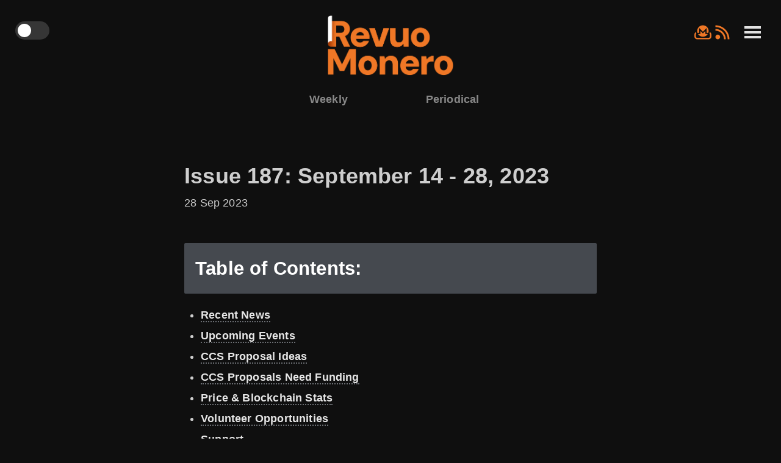

--- FILE ---
content_type: text/html; charset=utf-8
request_url: https://www.revuo-xmr.com/issue-187.html
body_size: 5317
content:
<!DOCTYPE html>
<html lang="en">

<head>
	<!-- Meta -->
	<meta charset="UTF-8"/>
	<meta name="viewport" content="width=device-width, initial-scale=1.0, maximum-scale=1">
	<meta name="generator" content="Jekyll">
	<title>Issue 187&#58; September 14 - 28, 2023</title>
	<meta name="description" content="Revuo Monero is a weekly newsletter where you can find the most recent Monero news.">
	<meta name="keywords" content="monero, xmr, bitmonero, cryptocurrency">
	<link rel="icon" type="image/png" sizes="32x32" href="/img/revuo-icon_1.png">
	<link rel="apple-touch-icon" sizes="180x180" href="/img/apple-touch-icon_1.png">
    <link rel="icon" type="image/png" sizes="32x32" href="/img/favicon-32x32_1.png">
    <link rel="icon" type="image/png" sizes="16x16" href="/img/favicon-16x16_1.png">
	<meta name="application-name" content="Revuo Monero"/>
	<meta name="msapplication-TileColor" content="#ffffff" />
	<meta name="theme-color" content="#193e4c">
	<meta name="apple-mobile-web-app-title" content="Revuo Monero">
	<meta name="apple-mobile-web-app-status-bar-style" content="#193e4c">
	<meta name="twitter:card" content="summary_large_image">
	<meta name="twitter:title" content="Issue 187&#58; September 14 - 28, 2023">
	<meta name="twitter:image" content="https://www.revuo-xmr.com/img/img-issue187.png">
	<meta property="og:site_name" content="Revuo Monero" />
	<meta property="og:title" content="Issue 187&#58; September 14 - 28, 2023" />
	<meta property="og:image" content="https://www.revuo-xmr.com/img/img-issue187.png" />
	
	<!-- CSS & fonts -->
	<link rel="stylesheet" href="/css/main.css">

	<!-- RSS -->
	<link href="/atom.xml" type="application/atom+xml" rel="alternate" title="ATOM Feed" />
	
	<!-- Dark Mode Button -->
	<style>
	.switch {
	  position: relative;
	  display: inline-block;
	  width: 56px;
	  height: 30px;
	}

	.switch input { 
	  opacity: 0;
	  width: 0;
	  height: 0;
	}

	.slider {
	  position: absolute;
	  cursor: pointer;
	  top: 0;
	  left: 0;
	  right: 0;
	  bottom: 0;
	  background-color: #363636;
	  -webkit-transition: .4s;
	  transition: .4s;
	}

	.slider:before {
	  position: absolute;
	  content: "";
	  height: 22px;
	  width: 22px;
	  left: 4px;
	  bottom: 4px;
	  background-color: white;
	  -webkit-transition: .4s;
	  transition: .4s;
	}

	input:checked + .slider {
	  background-color: #d56f2a;
	}

	input:focus + .slider {
	  box-shadow: 0 0 1px #d56f2a;
	}

	input:checked + .slider:before {
	  -webkit-transform: translateX(26px);
	  -ms-transform: translateX(26px);
	  transform: translateX(26px);
	}

	/* Rounded sliders */
	.slider.round {
	  border-radius: 34px;
	}

	.slider.round:before {
	  border-radius: 50%;
	}

	table {
	  margin-top: 34px;
	}

	td {
	  height: 50px;
	  vertical-align: middle;
	}
	</style>
</head>


<body>
	<!-- Unfortunately, targeting the parent is not a thing in CSS. This is a workaround. -->
<input class="nojs-toggle" id="theme-switcher" type="checkbox" name="theme-switcher">
<label class="switch" for="theme-switcher" id="main-theme-switcher">
    <span class="slider round"></span>
</label>

	<div id="wrap">
	  	
		<!-- Navigation -->
		<input class="nojs-toggle" id="menu-toggle" type="checkbox" name="menu-toggle">
<label id="nav-menu" for="menu-toggle" class="menu-toggle">
    <div id="menu"></div>
</label>
		<nav id="nav">
	<div id="nav-list">
    <div class="nav-actions">
		  <div id="nav-actions-flex-container" class="nav-actions-flex">
			  <a class="icon" href="https://revuo-xmr.com/support/" target="_blank"><img src="/img/donate.png" alt="Donate" title="Donate" /></a>
			  <a class="icon" href="/atom.xml" target="_blank"><img src="/img/rss_1.png" alt="ATOM Feed" title="ATOM Feed" /></a>
		  </div>
		  <div id="nav-actions-static-container" class="nav-actions-static">
			  <a class="icon" href="https://primal.net/p/npub1tn8spk9zhxrctg2qym3gj8r7eq2wk6z3phrl8304wc54vt9qam4qvzw6jx" target="_blank"><img src="/img/nostr-icon.png" alt="Nostr" title="Nostr" /></a>
			  <a class="icon" href="https://xcancel.com/revuoxmr" target="_blank"><img src="/img/xcom-icon.png" alt="x.com" title="x.com" /></a>
			  <a class="icon" href="xmpp:revuo-monero@conference.jabbers.one?join" target="_blank"><img src="/img/xmpp.png" alt="XMPP MUC" title="XMPP MUC" /></a>
			  <a class="icon" href="https://matrix.to/#/#revuo:monero.social" target="_blank"><img src="/img/matrix.png" alt="Matrix Room" title="Matrix Room" /></a>
		  </div>
    </div>
		<a href="https://www.revuo-xmr.com">Revuo Weekly</a>

		<!-- Nav pages -->
		
			
		
			
		
			
				<a href="https://www.revuo-xmr.com/periodicals/index.html" title="Revuo Periodical">Revuo Periodical</a>
			
		
			
		
			
		
			
		
			
		
			
		
			
				<a href="https://www.revuo-xmr.com/source/index.html" title="Source Code & Licenses">Source Code & Licenses</a>
			
		
			
				<a href="https://www.revuo-xmr.com/support/index.html" title="Support Revuo">Support Revuo</a>
			
		
			
		
			
		
			
		
			
		
			
		
			
		
			
		
			
		
			
		
			
		
			
		
			
		
			
		
			
		
			
		
			
		
			
		
			
		
			
		
			
		
			
		
			
		
			
		
			
		
			
		
			
		
			
		
			
		
			
		
			
		
			
		
			
		
			
		
			
		
	</div>

	<!-- Nav footer -->
	
		<a href="https://www.getmonero.org/" hreflang="en" target="_blank">Monero Website</a>
	

</nav>


		<!-- Header -->
		
			<header id="header">
	<a href="https://www.revuo-xmr.com">
		<img class="logo" src="/img/revuo-monero-logo.png" alt="Revuo Monero Logo">
	</a>

	<div class="action-container action-container--right">
		<a class="icon" href="/support/"><img src="/img/donate.png" alt="Donate" title="Support" /></a>
		<a class="icon" href="/atom.xml" target="_blank"><img src="/img/rss_1.png" alt="ATOM Feed" title="ATOM Feed" /></a>
	</div>

    <div class="revuo-classes">
        <a href="https://www.revuo-xmr.com" class="wk">Weekly</a>
        <a href="/periodicals/" class="pd">Periodical</a>
    </div>
</header>

		

		<!-- Main content -->
		<div id="container">
			<main>
				<article id="post-page">
	<h2>Issue 187&#58; September 14 - 28, 2023</h2>		
	<time datetime="2023-09-28T00:00:00+00:00" class="by-line">28 Sep 2023</time>
	<div class="content">
		<p><a href="/issue-187.html"><img src="/img/img-issue187.png" alt="Revuo Monero Weekly #187 Slide" class="img-lead" /></a></p>

<p class="text-lead">Revuo Monero Weekly: September 14 - 28, 2023</p>
<!--more-->

<h3>Table of Contents:</h3>
<ul class="contents">
    <li><a href="#news">Recent News</a></li>
    <li><a href="#events">Upcoming Events</a></li>
    <li><a href="#ideas">CCS Proposal Ideas</a></li>
    <li><a href="#proposals">CCS Proposals Need Funding</a></li>
    <li><a href="#stats">Price &amp; Blockchain Stats</a></li>
    <li><a href="#volunteer">Volunteer Opportunities</a></li>
    <li><a href="#support">Support</a></li>
</ul>

<h3 id="news">Recent News</h3>

<div class="newsbyte">
    <h4>MySu Wallet v0.4.4.6. Download: <a href="http://rk63tc3isr7so7ubl6q7kdxzzws7a7t6s467lbtw2ru3cwy6zu6w4jad.onion/download/" target="_blank">.onion</a> site.</h4>
</div>

<div class="newsbyte">
    <h4>Cake v4.9.1 and Monero.com v1.6.1 <a href="https://github.com/cake-tech/cake_wallet/releases/tag/v4.9.1" target="_blank">released</a> with coin control enhancements and more.</h4>
</div>

<div class="newsbyte">
    <h4>Haveno DEX <a href="https://github.com/haveno-dex/haveno/releases/tag/v0.0.11" target="_blank">v0.0.11</a>.</h4>
</div>

<div class="newsbyte">
    <h4>Stack Wallet <a href="https://github.com/cypherstack/stack_wallet/releases/tag/build_191" target="_blank">v1.8.0</a>.</h4>
</div>

<div class="newsbyte">
    <h4>COMIT XMR&lt;-&gt;BTC atomic swap <a href="https://github.com/comit-network/xmr-btc-swap/releases/tag/0.12.3" target="_blank">v0.12.3</a>.</h4>
</div>

<div class="newsbyte">
    <h4>Community member anhdres launched Cafe Monero — a new Spanish XMR podcast. <a href="https://nitter.unixfox.eu/anhdres/status/1705290461185761736" target="_blank">Announcement</a>; Pilot <a href="https://piped.adminforge.de/watch?v=CDlQGCVJ8DE" target="_blank">episode</a>.</h4>
</div>

<div class="newsbyte">
    <h4>Monero Talk had a conversation with cybersecurity expert, Nima Bagheri, to talk about how he might know who Satoshi Nakamoto is, how no cryptocurrency on the market is totally untraceable and more. Peep it: <a href="https://piped.adminforge.de/watch?v=BFrQjbKsihc" target="_blank">video</a>; <a href="https://www.monerotalk.live/what-it-means-for-bitcoin-if-we-know-adam-back-is-satoshi-w-nima-bagheri" target="_blank">audio</a>.</h4>
</div>

<h3 id="events">Upcoming Events</h3>

<div class="event">
    <p class="date">September 30, 2023 (Saturday) – 17:00 UTC</p>
    <p>MoneroKon 2024 Meeting - <a href="irc://irc.libera.chat/#monero-events" target="_blank">#monero-events</a> IRC channel; Matrix <a href="https://matrix.to/#/#monero-events:monero.social" target="_blank">room</a>.</p>
</div>

<div class="event">
    <p class="date">October 2, 2023 (Monday) – 18:00 UTC</p>
    <p>Seraphis Wallet Workgroup Meeting - <a href="irc://irc.libera.chat/#no-wallet-left-behind" target="_blank">#no-wallet-left-behind</a> IRC channel; Matrix <a href="https://matrix.to/#/#no-wallet-left-behind:monero.social" target="_blank">room</a>.</p>
</div>

<div class="event">
    <p class="date">October 3, 2023 (Tuesday) – 16:00 UTC</p>
    <p>Monero Policy Workgroup Meeting - <a href="irc://irc.libera.chat/#monero-policy" target="_blank">#monero-policy</a> IRC channel; Matrix <a href="https://matrix.to/#/#monero-policy:monero.social" target="_blank">room</a>.</p>
</div>

<div class="event">
    <p class="date">October 4, 2023 (Wednesday) – 17:00 UTC</p>
    <p>Research Lab Meeting - <a href="irc://irc.libera.chat/#monero-research-lab" target="_blank">#monero-research-lab</a> IRC channel; Matrix <a href="https://matrix.to/#/#monero-research-lab:monero.social" target="_blank">room</a>.</p>
</div>

<h3 id="ideas">CCS Proposal Ideas</h3>

<p>Below you can find some CCS proposal ideas open for discussion.</p>

<div class="proposal">
<p><a href="https://repo.getmonero.org/monero-project/ccs-proposals/-/merge_requests/403" target="_blank">Add retroactive funding proposal for FCMPs</a>.</p>
</div>

<div class="proposal">
<p><a href="https://repo.getmonero.org/monero-project/ccs-proposals/-/merge_requests/409" target="_blank">dangerousfreedom - wallet work</a>.</p>
</div>

<div class="proposal">
<p><a href="https://repo.getmonero.org/monero-project/ccs-proposals/-/merge_requests/408" target="_blank">Selfhosted tor gitea instance of monero source</a>.</p>
</div>

<div class="proposal">
<p>Find more <a href="https://ccs.getmonero.org/ideas/" target="_blank">here</a>. Posting comments in favor of, or against proposals is encouraged.</p>
</div>

<h3 id="proposals">CCS Proposals Need Funding</h3>

<div class="proposal">
    <p><a href="https://ccs.getmonero.org/proposals/Lovera-Create-educational-content-Spanish.html" target="_blank">Create Educational Content in Spanish</a> by Lovera.</p>
    <p>Raised <b>2.32 of 10.5</b> XMR.</p>
</div>

<h3 id="stats">Price &amp; Blockchain Stats</h3>

<h4 class="stat">Blockchain Stats</h4>

<div class="bcstats">
    <p>Block height: <b>2984278</b></p>
    <p>Hash rate: <b>2.529 GH/s</b></p>
    <p>Average txs. per block: <b>27.33</b></p>
    <p>Weekly Moving Average txs. per day: <b>21077</b></p>
    <p>Block reward: <b>0.6 XMR</b></p>
</div>
<p class="note">Data taken on September 28, 2023.</p>

<h4 class="stat">XMR Blocks Distribution in last 1000 blocks</h4>
<p><img src="/img/hashrate-pool-distribution-09281.png" alt="Hashrate Pool Distribution Pie Chart" /></p>

<h4 class="stat" id="price-stat">Price &amp; Performance</h4>

<div class="price-intro">XMR Market Cap: <b>$2,655,201,866</b>.<br />Localmonero.co Street Price: <b>$159.69</b>.</div>

<p class="table-title">Monero (XMR) Price</p>
<table class="price-table">
  <tr class="row1">
    <th></th>
    <th>09/28/23</th>
    <th>Week</th>
    <th>Month</th>
    <th>Year</th>
  </tr>
  <tr>
    <td data-th="XMR to">USD</td>
    <td data-th="09/28/23">$146.35</td>
    <td data-th="Week" class="red">-0.6%</td>
    <td data-th="Month" class="green">+0.0%</td>
    <td data-th="Year" class="green">+0.3%</td>
  </tr>
  <tr class="row3">
    <td data-th="XMR to">EUR</td>
    <td data-th="09/28/23">€138.65</td>
    <td data-th="Week" class="green">+0.4%</td>
    <td data-th="Month" class="green">+2.9%</td>
    <td data-th="Year" class="red">-7.8%</td>
  </tr>
  <tr>
    <td data-th="XMR to">BTC</td>
    <td data-th="09/28/23">₿0.00539665</td>
    <td data-th="Week" class="red">-2.6%</td>
    <td data-th="Month" class="green">+2.9%</td>
    <td data-th="Year" class="red">-27.7%</td>
  </tr>
</table>
<p class="note">Data taken on September 28, 2023.</p>

<p class="table-title">XMR Price Graph</p>

<p><img src="/img/weekly-chart-09281.png" alt="XMR Price Graph 09/14/23-09/28/23" title="XMR Price Graph 09/14/23-09/28/23" /></p>

<p>Sources: <a href="https://miningpoolstats.stream/monero" target="_blank">miningpoolstats.stream</a>; <a href="https://bitinfocharts.com/monero/" target="_blank">bitinfocharts.com</a>; <a href="https://www.coingecko.com/en/coins/monero" target="_blank">coingecko.com</a>; <a href="https://localmonero.co/statistics" target="_blank">localmonero.co statistics</a>; <a href="https://localmonero.co/blocks" target="_blank">localmonero.co blocks</a>.</p>

<h3 id="volunteer">Volunteer Opportunities</h3>

<p>If you want to get involved in making Monero better, but aren't sure how, check out some volunteer opportunities.</p>

<div class="newsbyte">
    <p class="date"><a href="https://github.com/monero-project/monero" target="_blank">Test Monero Core Software</a></p>
    <p>Anyone with moderate technical ability is encouraged to try to build and run Monero nightlies. Do not trust it with your Monero, but feel free to open an Issue on GitHub as problems arise. Instructions to build on your OS of choice can be found <a href="https://github.com/monero-project/monero#compiling-monero-from-source" target="_blank">here</a>. </p>
</div>

<div class="newsbyte">
    <p class="date"><a href="https://github.com/monero-project/monero" target="_blank">Getting Started with Helping Monero</a></p>
    <p>If you are new to Monero and want to contribute, please check out <a href="https://web.archive.org/web/20200805013127/https://www.monerooutreach.org/stories/getting-started-helping-monero.html" target="_blank">this article about volunteering and contributing to Monero</a> from the Monero Outreach Workgroup. </p>
</div>

<h3 id="support">Support</h3>

<p>Revuo is an <a href="https://revuo-xmr.com/support/">audience-funded newsletter</a>. If you enjoy this content, please consider supporting it directly:</p>

<p class="address">89Esx7ZAoVcD9wiDw57gxgS7m52sFEEbQiFC4qq18YZy3CdcsXvJ67FYdcDFbmYEGK7xerxgmDptd1C2xLstCbgF3RUhSMT</p>

<p><center><a href="monero:89Esx7ZAoVcD9wiDw57gxgS7m52sFEEbQiFC4qq18YZy3CdcsXvJ67FYdcDFbmYEGK7xerxgmDptd1C2xLstCbgF3RUhSMT" class="qr"><img src="/img/donate-monero.jpg" style="max-width: 200px;" /></a></center></p>

<p>Comments, criticisms, want to share links to be included in future issues? Contact us at <strong>rotten</strong> at <strong>revuo-xmr</strong> dot <strong>com</strong>.</p>

	</div>
</article>


			</main>
			
			<!-- Pagination links -->
			<div class="pagination">
			
			</div>
		</div>

		<!-- Footer -->
		<footer class="footer">
<style>
    a.color-grey, .footer-links {
      color: var(--license-color);
    }
    .footer-links-section {
    margin-bottom: 0;
  }
  .footer-icons {
    display: inline;
    height: 1rem;
    vertical-align: middle;
    margin-bottom: 0;
    border-radius: 0;
    }
  .footer-sponsor, .footer-sponsor:hover, .footer-sponsor:focus {
    border-bottom: none;
    text-decoration: none;
  }
  .footer-sponsor img {
    display: inline;
    height: 1.3rem;
    vertical-align: middle;
    margin-bottom: 0;
    border-radius: 0;
  }
  </style>
  <span>2024 - Revuo Monero</br>
	<a class="color-grey" href="/source/" target="_blank">Source Code & Licenses</a></span>
	<p class="footer-links-section" align="center">
    <a class="footer-links" href="https://www.revuo-xmr.com/">Clearnet</a>
    |
    <img class="footer-icons" src="/img/tor.png">
      <a class="footer-links" href="http://revuo75joezkbeitqmas4ab6spbrkr4vzbhjmeuv75ovrfqfp47mtjid.onion/">Onion</a>
    |
    <img class="footer-icons" src="/img/itoopie.png">
      <a class="footer-links" title="http://revuo-xmr.i2p" href="http://qve7i3ke5h2mbbyphd7agmh5awzcwulvrvghjvhndkagdbi4mkcq.b32.i2p/">I2P</a>
  </p>
  Infrastructure sponsored by <a class="footer-sponsor" href="https://www.digilol.net" target="_blank"><img src="/img/digilol.png"></a>
</footer>


		<!-- Script -->
		<script src="/js/main.js"></script>


	</div><!-- div#wrap -->
</body>
</html>

--- FILE ---
content_type: text/css; charset=utf-8
request_url: https://www.revuo-xmr.com/css/main.css
body_size: 5583
content:
/*
 * Emerald is a simple blog theme built for Jekyll.
 */
/*- Base reset -*/
* {
  -webkit-box-sizing: border-box;
  -moz-box-sizing: border-box;
  box-sizing: border-box;
}

html,
body,
h1,
h2,
h3,
h4,
h5,
h6,
p,
ul,
ol,
li,
img {
  margin: 0;
  padding: 0;
  border: 0;
}

/*- Base color -*/
/*- Base settings -*/
html {
  background-color: #0F0F0F;
  font-size: 16px;
  scroll-behavior: smooth;
  line-height: 1.5;
  color: #888888;
}
@media (min-width: 940px) {
  html {
    font-size: 18px;
  }
}

/*- Link -*/
a {
  color: #E9E9E9;
  outline: 0;
  border-bottom: 2px dotted #6a6d72;
  text-decoration: none;
  font-weight: 700;
  -webkit-transition: all 0.3s ease;
  -moz-transition: all 0.3s ease;
  -ms-transition: all 0.3s ease;
  -o-transition: all 0.3s ease;
  transition: all 0.3s ease;
}
a:hover, a:focus {
  color: #999999;
  border-bottom: 2px dotted #333333;
}

a#nav-menu {
  border-bottom: none;
}

/*- Typography -*/
@font-face {
  font-family: "Bebas Neue";
  src: url("../font/BebasNeue-Regular.woff") format("woff");
}
body {
  font-family: Arial, "Helvetica Neue", Helvetica, sans-serif;
  letter-spacing: 0.01em;
  -webkit-font-smoothing: antialiased;
  text-rendering: optimizeLegibility;
}

/*- Typography for medium and small screen, based on 16px font-size -*/
p,
ul,
ol {
  font-size: 18px;
  line-height: 1.7em;
  /* 24px/16px */
  margin-bottom: 1.5em;
  /* 24px/16px */
}

h1 {
  font-size: 2.25em;
  /* 36px/16px */
  line-height: 1.3333em;
  /* 48px/36px */
  padding: 0.33335em 0;
  /* 12px/36px * 2 (Use padding instead of margin to maintain proximity with paragraph) */
  font-family: Arial, "Helvetica Neue", Helvetica, sans-serif;
}

h2 {
  font-size: 1.5em;
  /* 24px/16px */
  line-height: 1.5em;
  /* 24px/24px */
  padding: 1em 0 0 0;
  /* 12px/24px * 2, only top (Use padding instead of margin to maintain proximity with paragwithph) */
  font-family: Arial, "Helvetica Neue", Helvetica, sans-serif;
}
@media (max-width: 480px) {
  h2 {
    font-size: 1.6rem;
  }
}

h3 {
  font-size: 1.3em;
  /* 18px/16px */
  line-height: 1.7em;
  /* 24px/18px */
  padding: 0.66667em 0;
  /* 12px/18px * 2 (Use padding instead of margin to maintain proximity with paragraph) */
  font-family: Arial, "Helvetica Neue", Helvetica, sans-serif;
}

.hted-head th {
  font-size: 1.1em;
}

h4,
h5,
h6 {
  font-size: 1.125em;
  /* 18px/16px */
  line-height: 1.7em;
  /* 24px/18px */
  padding: 0.66667em 0;
  /* 12px/18px * 2 (Use padding instead of margin to maintain proximity with paragraph) */
  font-family: Arial, "Helvetica Neue", Helvetica, sans-serif;
}

h5 {
  padding-bottom: 0.3em;
  font-size: 1.3em;
  margin-bottom: 0.5em;
}

blockquote {
  font-style: italic;
  margin: 1.5em;
  /* 24px/18px */
  -webkit-border-radius: 4px;
  -moz-border-radius: 4px;
  -ms-border-radius: 4px;
  border-radius: 4px;
  background-color: #020202;
  padding: 0 1.5em;
  /* 24px/18px */
}
blockquote p,
blockquote ul,
blockquote ol {
  padding: 1.5em 0;
  /* 24px/18px */
}

@media (min-width: 520px) {
  p,
  ul,
  ol {
    font-size: 20px;
    line-height: 1.7em;
    /* 24px/16px */
    margin-bottom: 1.5em;
    /* 24px/16px */
  }
  h3,
  h5 {
    font-size: 1.5em;
  }
  .hted-head th {
    font-size: 1.2em;
  }
}
/*- Typography for big screen, based on 18px font-size -*/
@media (min-width: 940px) {
  p,
  ul,
  ol {
    font-size: 1em;
    /* 18px */
    line-height: 1.7em;
    /* 24px/18px */
    margin-bottom: 1.3334em;
    /* 24px/18px */
  }
  h1 {
    font-size: 2.6667em;
    /* 48px/18px */
    line-height: 1em;
    /* 48px/48px */
    padding: 0.25em 0;
    /* 12px/48px * 2 (Use padding instead of margin to maintain proximity with paragraph) */
  }
  h2 {
    font-size: 2em;
    /* 36px/18px */
    line-height: 1.7em;
    /* 48px/36px */
    padding: 0.66667em 0 0 0;
    /* 12px/36px * 2, pnly top (Use padding instead of margin to maintain proximity with paragraph) */
  }
  h3,
  h4,
  h5,
  h6 {
    font-size: 1.7em;
    /* 24px/18px */
    line-height: 1.7em;
    /* 24px/24px */
    padding: 0.5em 0;
    /* 12px/24px * 2 (Use padding instead of margin to maintain proximity with paragraph) */
  }
  h5 {
    padding-bottom: 0;
    font-size: 1.5em;
  }
  blockquote {
    font-style: italic;
    margin: 1.3334em;
    /* 24px/18px */
    -webkit-border-radius: 4px;
    -moz-border-radius: 4px;
    -ms-border-radius: 4px;
    border-radius: 4px;
    background-color: #020202;
    padding: 0 1.33334em;
    /* 24px/18px */
  }
  blockquote p,
  blockquote ul,
  blockquote ol {
    padding: 1.33334em 0;
    /* 24px/18px */
  }
}
/* -- General Layout -- */
/* Required for footer to stick to the bottom */
html,
body {
  height: 100%;
}

/* Navigation */
#nav a,
#nav-left a {
  display: block;
  color: #0F0F0F;
  padding: 0.33334em 0;
  font-size: 1.5em;
  font-weight: 400;
  border-bottom: none;
}
@media (min-width: 940px) {
  #nav a,
  #nav-left a {
    font-size: 1em;
  }
}
#nav a:hover,
#nav-left a:hover {
  background-color: #f6f6f6;
}
#nav span,
#nav-left span {
  font-weight: 200;
}

#nav {
  width: 14rem;
  position: fixed;
  background-color: #E9E9E9;
  top: 0;
  bottom: 0;
  right: -14rem;
  color: #0F0F0F;
  opacity: 0.95;
  -webkit-transition: all 0.3s ease-in;
  -moz-transition: all 0.3s ease-in;
  -ms-transition: all 0.3s ease-in;
  transition: all 0.3s ease-in;
  z-index: 1;
  padding: 72px 0;
  text-align: center;
}

#nav-left {
  width: 14rem;
  position: fixed;
  background-color: #E9E9E9;
  top: 0;
  bottom: 0;
  left: -14rem;
  color: #0F0F0F;
  opacity: 0.95;
  -webkit-transition: all 0.3s ease-in;
  -moz-transition: all 0.3s ease-in;
  -ms-transition: all 0.3s ease-in;
  transition: all 0.3s ease-in;
  z-index: 1;
  padding: 72px 0;
  text-align: center;
}

/* Toggle class to open menu */
#nav.menu-open {
  -webkit-transform: translateX(-14rem);
  -moz-transform: translateX(-14rem);
  -ms-transform: translateX(-14rem);
  transform: translateX(-14rem);
  width: 100%;
}
@media (min-width: 940px) {
  #nav.menu-open {
    width: 30%;
  }
}

#nav-left.menu-open-left {
  -webkit-transform: translateX(14rem);
  -moz-transform: translateX(14rem);
  -ms-transform: translateX(14rem);
  transform: translateX(14rem);
  width: 100%;
}
@media (min-width: 940px) {
  #nav-left.menu-open-left {
    width: 30%;
  }
}

#nav-list {
  /* Separator after menu */
}
#nav-list .nav-actions-static {
  position: absolute;
  right: 1px;
  left: 1px;
  bottom: 1%;
}
#nav-list .nav-actions-static,
#nav-list .nav-actions-flex {
  gap: 12px;
  justify-content: center;
  align-items: center;
  /* only *-flex will be overritten if the screen is small */
  display: flex;
}
#nav-list .nav-actions-static .icon,
#nav-list .nav-actions-flex .icon {
  padding: 0;
}
#nav-list .nav-actions-static .icon > img,
#nav-list .nav-actions-flex .icon > img {
  margin-bottom: 0;
}
#nav-list:after {
  display: block;
  content: "";
  width: 5rem;
  height: 1px;
  margin: 23px auto;
  background-color: #0F0F0F;
}

/* Icon menu */
#nav-menu {
  display: block;
  position: absolute;
  top: 35px;
  right: 25px;
  z-index: 10;
  height: 36px;
  padding: 8px;
}
@media (max-width: 480px) {
  #nav-menu {
    top: 15px;
    right: 10px;
  }
}

#nav-menu-left {
  display: block;
  position: absolute;
  top: 35px;
  left: 25px;
  z-index: 10;
  height: 36px;
  padding: 8px;
}
@media (max-width: 480px) {
  #nav-menu-left {
    top: 15px;
    right: 10px;
  }
}

#menu {
  height: 4px;
  width: 1.5em;
  background-color: #e1e1e1;
  margin-top: 8px;
}
#menu:after, #menu:before {
  content: "";
  display: block;
  position: relative;
  height: 4px;
  width: 1.5em;
  background-color: #e1e1e1;
  transition: all 0.3s ease-in;
}
#menu:before {
  top: -8px;
}
#menu:after {
  top: 4px;
}
#menu.btn-close {
  background: none;
}
#menu.btn-close:before {
  top: 0;
  -webkit-transform: rotate(-45deg);
  -moz-transform: rotate(-45deg);
  -ms-transform: rotate(-45deg);
  transform: rotate(-45deg);
  background-color: #0F0F0F;
}
#menu.btn-close:after {
  top: -4px;
  -webkit-transform: rotate(45deg);
  -moz-transform: rotate(45deg);
  -ms-transform: rotate(45deg);
  transform: rotate(45deg);
  background-color: #0F0F0F;
}

/* Main content */
.fixed {
  position: fixed;
  width: 100%;
}
@media (min-width: 940px) {
  .fixed {
    position: static;
  }
}

#container {
  margin: 0 auto;
  max-width: 730px;
  padding: 0 1.5rem;
}

#header {
  text-align: center;
  padding: 24px 0;
  position: relative;
  margin-bottom: 23px;
}
@media (max-width: 480px) {
  #header {
    padding-top: 10px;
  }
}
#header a {
  text-decoration: none;
  color: #888888;
  display: inline-block;
  border-bottom: none;
}
#header img {
  max-height: 100px;
  margin: 0 auto;
  display: block;
}
@media (max-width: 940px) {
  #header img {
    max-height: 90px;
  }
}
@media (max-width: 600px) {
  #header img {
    max-height: 60px;
  }
}
@media (max-width: 480px) {
  #header img {
    max-height: 50px;
  }
}
#header h1 {
  font-family: "Bebas Neue", sans-serif;
  font-weight: 400;
  font-size: 4.5em;
  color: #d26e2b;
}
@media (max-width: 940px) {
  #header h1 {
    padding: 0;
  }
}
@media (max-width: 600px) {
  #header h1 {
    font-size: 3em;
  }
}
@media (max-width: 480px) {
  #header h1 {
    font-size: 2.5em;
  }
}
#header:after {
  display: none;
  content: "";
  width: 5rem;
  height: 1px;
  margin: 23px auto;
  background-color: white;
}
@media (max-width: 480px) {
  #header:after {
    margin: 0.5rem auto;
  }
}
@media (max-width: 600px) {
  #header {
    padding-bottom: 0;
  }
}

/* Posts */
#posts li {
  list-style-type: none;
  padding-bottom: 0.66667em;
}

#post-page {
  margin-bottom: 1.5em;
}
@media (min-width: 940px) {
  #post-page {
    margin-bottom: 1.3334em;
  }
}

.post + .post:before {
  display: block;
  content: "";
  width: 5rem;
  height: 1px;
  margin: 23px auto;
  background-color: #c2c2c2 !important;
}

.by-line {
  display: block;
  color: #c8c8c8;
  line-height: 1.5em;
  /* 24px/16px */
  margin-bottom: 1.5em;
  /* 24px/16px */
  padding-top: 0.5em;
  font-weight: 200;
}
@media (min-width: 940px) {
  .by-line {
    display: block;
    color: #c8c8c8;
    line-height: 1.3334em;
    /* 24px/18px */
    margin-bottom: 1.3334em;
    /* 24px/18px */
    font-weight: 200;
  }
}

.by-line-post {
  display: block;
  color: #c8c8c8;
  line-height: 1.5em;
  /* 24px/16px */
  padding-top: 0.5em;
  font-weight: 200;
}
@media (min-width: 940px) {
  .by-line-post {
    display: block;
    color: #c8c8c8;
    line-height: 1.3334em;
    /* 24px/18px */
    margin-bottom: 1.3334em;
    /* 24px/18px */
    font-weight: 200;
  }
}

img {
  max-width: 100%;
  display: block;
  margin: 0 auto;
  margin-bottom: 24px;
  -webkit-border-radius: 4px;
  -moz-border-radius: 4px;
  -ms-border-radius: 4px;
  border-radius: 4px;
}

img[title=Emerald] {
  box-shadow: 0 2px 6px #ddd;
}

code {
  color: #e1e1e1;
  background-color: #686868;
}

/* Set the vertical rhythm (and padding-left) for lists inside post content */
.content ul,
.content ol {
  line-height: 1.5em;
  /* 24px/16px */
  padding-left: 1.5em;
}
@media (min-width: 940px) {
  .content ul,
  .content ol {
    line-height: 1.33334em;
    /* 24px/18px */
  }
}

/* Paginator */
.pagination {
  text-align: center;
  margin: 2.666668em;
}
.pagination span {
  background-color: #020202;
  color: #888888;
}
.pagination a:hover {
  background-color: #f6f6f6;
}

.page-item {
  background-color: #E9E9E9;
  color: #0F0F0F;
  padding: 4px 8px;
  font-weight: 400;
  padding: 0.5em 1em;
  border-bottom: none;
  -webkit-border-radius: 4px;
  -moz-border-radius: 4px;
  -ms-border-radius: 4px;
  border-radius: 4px;
}

.page-item:hover,
.page-item:active,
.page-item:focus {
  border-bottom: none;
}

/* Footer */
footer {
  background-color: #E9E9E9;
  color: #0F0F0F;
  text-align: center;
  padding: 0.6667em 0;
}

#wrap {
  min-height: 100%;
  position: relative;
  padding-bottom: 140px;
}

.footer {
  padding: 25px 0;
  background-color: #E9E9E9;
  color: #0F0F0F;
  text-align: center;
  position: absolute;
  width: 100%;
  bottom: 0;
}

/*
 * A Github stylesheet to highlight code snippet
 * https://github.com/mojombo/tpw/blob/master/css/syntax.css
 */
.lineno {
  color: black;
  margin-right: 1em;
}

.highlight .c {
  color: #999988;
  font-style: italic;
} /* Comment */
.highlight .err {
  color: #a61717;
  background-color: #e3d2d2;
} /* Error */
.highlight .k {
  font-weight: bold;
} /* Keyword */
.highlight .o {
  font-weight: bold;
} /* Operator */
.highlight .cm {
  color: #999988;
  font-style: italic;
} /* Comment.Multiline */
.highlight .cp {
  color: #999999;
  font-weight: bold;
} /* Comment.Preproc */
.highlight .c1 {
  color: #999988;
  font-style: italic;
} /* Comment.Single */
.highlight .cs {
  color: #999999;
  font-weight: bold;
  font-style: italic;
} /* Comment.Special */
.highlight .gd {
  color: #000000;
  background-color: #ffdddd;
} /* Generic.Deleted */
.highlight .gd .x {
  color: #000000;
  background-color: #ffaaaa;
} /* Generic.Deleted.Specific */
.highlight .ge {
  font-style: italic;
} /* Generic.Emph */
.highlight .gr {
  color: #aa0000;
} /* Generic.Error */
.highlight .gh {
  color: #999999;
} /* Generic.Heading */
.highlight .gi {
  color: #000000;
  background-color: #ddffdd;
} /* Generic.Inserted */
.highlight .gi .x {
  color: #000000;
  background-color: #aaffaa;
} /* Generic.Inserted.Specific */
.highlight .go {
  color: #888888;
} /* Generic.Output */
.highlight .gp {
  color: #555555;
} /* Generic.Prompt */
.highlight .gs {
  font-weight: bold;
} /* Generic.Strong */
.highlight .gu {
  color: #aaaaaa;
} /* Generic.Subheading */
.highlight .gt {
  color: #aa0000;
} /* Generic.Traceback */
.highlight .kc {
  font-weight: bold;
} /* Keyword.Constant */
.highlight .kd {
  font-weight: bold;
} /* Keyword.Declaration */
.highlight .kp {
  font-weight: bold;
} /* Keyword.Pseudo */
.highlight .kr {
  font-weight: bold;
} /* Keyword.Reserved */
.highlight .kt {
  color: #445588;
  font-weight: bold;
} /* Keyword.Type */
.highlight .m {
  color: #009999;
} /* Literal.Number */
.highlight .s {
  color: #d14;
} /* Literal.String */
.highlight .na {
  color: #008080;
} /* Name.Attribute */
.highlight .nb {
  color: #0086B3;
} /* Name.Builtin */
.highlight .nc {
  color: #445588;
  font-weight: bold;
} /* Name.Class */
.highlight .no {
  color: #008080;
} /* Name.Constant */
.highlight .ni {
  color: #800080;
} /* Name.Entity */
.highlight .ne {
  color: #990000;
  font-weight: bold;
} /* Name.Exception */
.highlight .nf {
  color: #990000;
  font-weight: bold;
} /* Name.Function */
.highlight .nn {
  color: #555555;
} /* Name.Namespace */
.highlight .nt {
  color: #000080;
} /* Name.Tag */
.highlight .nv {
  color: #008080;
} /* Name.Variable */
.highlight .ow {
  font-weight: bold;
} /* Operator.Word */
.highlight .w {
  color: #bbbbbb;
} /* Text.Whitespace */
.highlight .mf {
  color: #009999;
} /* Literal.Number.Float */
.highlight .mh {
  color: #009999;
} /* Literal.Number.Hex */
.highlight .mi {
  color: #009999;
} /* Literal.Number.Integer */
.highlight .mo {
  color: #009999;
} /* Literal.Number.Oct */
.highlight .sb {
  color: #d14;
} /* Literal.String.Backtick */
.highlight .sc {
  color: #d14;
} /* Literal.String.Char */
.highlight .sd {
  color: #d14;
} /* Literal.String.Doc */
.highlight .s2 {
  color: #d14;
} /* Literal.String.Double */
.highlight .se {
  color: #d14;
} /* Literal.String.Escape */
.highlight .sh {
  color: #d14;
} /* Literal.String.Heredoc */
.highlight .si {
  color: #d14;
} /* Literal.String.Interpol */
.highlight .sx {
  color: #d14;
} /* Literal.String.Other */
.highlight .sr {
  color: #009926;
} /* Literal.String.Regex */
.highlight .s1 {
  color: #d14;
} /* Literal.String.Single */
.highlight .ss {
  color: #990073;
} /* Literal.String.Symbol */
.highlight .bp {
  color: #999999;
} /* Name.Builtin.Pseudo */
.highlight .vc {
  color: #008080;
} /* Name.Variable.Class */
.highlight .vg {
  color: #008080;
} /* Name.Variable.Global */
.highlight .vi {
  color: #008080;
} /* Name.Variable.Instance */
.highlight .il {
  color: #009999;
} /* Literal.Number.Integer.Long */
p.note {
  font-size: 0.7em;
  margin-bottom: 1rem;
  margin-top: -1rem;
}

.bcstats {
  background-color: var(--block-bg-color);
  margin-bottom: 1.3334rem;
  border-radius: 2px;
}

.bcstats p {
  padding: 1em;
  margin: 0;
}

.bcstats p:nth-child(even) {
  background-color: var(--blog-bg-color-secondary);
}

p.table-title {
  margin: 0;
  padding-bottom: 0.5em;
  font-weight: 700;
  font-size: 16px;
  padding-top: 0.5em;
}

.price-table,
.moneroversary-table {
  margin: 0 0 1.3334rem 0;
  width: 100%;
  background: #45494f;
  color: #efefef;
  border-radius: 2px;
  overflow: hidden;
  border-spacing: 0;
  background-color: var(--block-bg-color);
}
@media (min-width: 480px) {
  .price-table,
  .moneroversary-table {
    color: #45494f;
  }
  .price-table tr.row3,
  .moneroversary-table tr.row3 {
    background-color: var(--blog-bg-color-secondary);
  }
}
.price-table tr,
.moneroversary-table tr {
  border-top: 2px solid #fff;
  border-bottom: 2px solid #fff;
}
.price-table tr.row1,
.moneroversary-table tr.row1 {
  background-color: var(--block-bg-color-heading);
}
.price-table th,
.moneroversary-table th {
  display: none;
}
.price-table td,
.moneroversary-table td {
  display: block;
}
.price-table td:first-child,
.moneroversary-table td:first-child {
  padding-top: 0.5em;
}
.price-table td:last-child,
.moneroversary-table td:last-child {
  padding-bottom: 0.5em;
}
.price-table td:before,
.moneroversary-table td:before {
  content: attr(data-th) ": ";
  font-weight: bold;
  width: 6.5em;
  display: inline-block;
}
@media (min-width: 480px) {
  .price-table td:before,
  .moneroversary-table td:before {
    display: none;
  }
}
.price-table th,
.price-table td,
.moneroversary-table th,
.moneroversary-table td {
  text-align: left;
  margin: 0.5em 1em;
}
@media (min-width: 480px) {
  .price-table th,
  .price-table td,
  .moneroversary-table th,
  .moneroversary-table td {
    display: table-cell;
    padding: 0.25em 0.5em;
    padding: 1em !important;
  }
  .price-table th:first-child,
  .price-table td:first-child,
  .moneroversary-table th:first-child,
  .moneroversary-table td:first-child {
    padding-left: 0;
  }
  .price-table th:last-child,
  .price-table td:last-child,
  .moneroversary-table th:last-child,
  .moneroversary-table td:last-child {
    padding-right: 0;
  }
}
.price-table th,
.price-table td:before,
.moneroversary-table th,
.moneroversary-table td:before {
  color: var(--link-color);
}
.price-table td.green,
.moneroversary-table td.green {
  color: #66d166;
}
@media (min-width: 480px) {
  .price-table td.green,
  .moneroversary-table td.green {
    color: #51a751;
  }
}
.price-table td.red,
.moneroversary-table td.red {
  color: #e36f6e;
}
@media (min-width: 480px) {
  .price-table td.red,
  .moneroversary-table td.red {
    color: #d83231;
  }
}

.moneroversary-table {
  margin: 1.3334rem 0 1.3334rem 0;
}
@media (max-width: 480px) {
  .moneroversary-table {
    background: #f0f0f0;
    color: #45494f;
  }
}
@media (max-width: 480px) {
  .moneroversary-table th,
  .moneroversary-table td:before {
    color: #45494f;
  }
}

.moneroversary-table tr.row1 {
  background-color: #db8b55;
}

.content h3 {
  margin-top: 3rem;
  background-color: #45494f;
  color: white;
  padding-left: 1rem;
  margin-bottom: 1rem;
  border-radius: 2px;
}

.content h3.orange {
  background-color: #db8b55;
}

.content ul,
.content ol {
  line-height: 1.9;
}

.newsbyte,
.event {
  padding: 1rem;
  background-color: var(--block-bg-color);
  margin-top: 1rem;
}

.newsbyte:first-of-type,
.event:first-of-type {
  margin-top: 0;
}

.newsbyte:after {
  display: none;
  content: "";
  width: 100%;
  height: 1px;
  margin-top: 2rem;
  background-color: #d5d5d5;
}

.newsbyte h4,
h4.stat {
  font-size: 18px;
  font-family: Arial, "Helvetica Neue", Helvetica, sans-serif;
  font-weight: 700;
}
@media (max-width: 480px) {
  .newsbyte h4,
  h4.stat {
    font-size: 16px;
  }
}

.newsbyte p,
.event p {
  margin-bottom: 0;
}

p.date {
  margin-bottom: 0.2em;
  font-weight: 700;
}

.proposal {
  margin-bottom: 1rem;
  padding: 1em;
  background-color: var(--block-bg-color);
}

.proposal p {
  margin-bottom: 0;
}

.proposal p:first-child {
  padding-bottom: 0.5rem;
}

.proposal p a {
  line-height: 1.7;
}

img.merchant-img {
  width: 15rem;
  margin: 0 0 24px 0;
}

img#pepperworks {
  margin-top: 40px;
}

img#openpriv {
  margin-bottom: 0;
}

img#veracrypt {
  width: 10rem;
  margin-top: 40px;
}

p.address {
  background-color: var(--block-bg-color);
  color: var(--link-color);
  font-weight: bold;
  word-wrap: break-word;
  padding: 1.5rem;
  margin-top: 1.5rem;
  border-radius: 2px;
  -webkit-touch-callout: all;
  -webkit-user-select: all;
  -khtml-user-select: all;
  -moz-user-select: all;
  -ms-user-select: all;
  user-select: all;
}

a.qr {
  display: inline-block;
  border: none;
  border-radius: 10px;
}

a.qr img {
  margin-bottom: 0;
  vertical-align: middle;
}

img.merchant-img {
  margin-left: auto;
  margin-right: auto;
}

img.fob-img {
  margin-left: auto;
  margin-right: auto;
  width: 8rem;
  background-color: rgba(0, 0, 0, 0.75);
  padding: 1rem;
}

img.wikileaks-img {
  margin-left: auto;
  margin-right: auto;
  width: 10rem;
}

img#njalla {
  background-color: #01051F;
  padding: 1rem;
}

p.text-lead {
  margin-bottom: 0;
}

#post-page img.img-lead,
#post-page p.text-lead {
  display: none;
}

img.gratuitas {
  width: 10rem;
}

img.localmonero {
  width: 10rem;
  margin-bottom: -1rem;
}

.sponsors {
  box-sizing: border-box;
  display: -webkit-box;
  display: -ms-flexbox;
  display: flex;
  -webkit-box-flex: 0;
  -ms-flex: 0 1 auto;
  flex: 0 1 auto;
  -webkit-box-orient: horizontal;
  -webkit-box-direction: normal;
  -ms-flex-direction: row;
  flex-direction: row;
  -ms-flex-wrap: wrap;
  flex-wrap: wrap;
  -webkit-box-pack: center;
  -ms-flex-pack: center;
  justify-content: center;
  text-align: center;
}

.sponsor {
  box-sizing: border-box;
  -webkit-box-flex: 0;
  -ms-flex: 0 0 auto;
  flex: 0 0 auto;
  flex-basis: auto;
}
@media (max-width: 520px) {
  .sponsor {
    -ms-flex-preferred-size: 100%;
    flex-basis: 100%;
    max-width: 100%;
  }
}

img.dvchain {
  height: 9rem;
  margin-left: 3rem;
}
@media (max-width: 520px) {
  img.dvchain {
    margin-left: auto;
    margin-top: 1rem;
    height: auto;
    width: 13rem;
  }
}

.revuo-classes a {
  padding: 1rem 2rem;
  width: 11rem;
}

#weekly .revuo-classes a.wk {
  background-color: #f0f0f0;
}

#periodical .revuo-classes a.pd,
#wrap.periodical .revuo-classes a.pd:active,
#wrap.periodical .revuo-classes a.pd:focus {
  background-color: #f0f0f0;
}

.hted-head {
  margin: 2.5rem 0 1.3334rem 0;
  background: #d9dadb;
  color: #222222;
  width: 100%;
  border-radius: 2px;
  padding: 1em;
  text-align: left;
}

#post-page h2 {
  line-height: 1.3;
}

.text-center {
  text-align: center;
}

.page-numbers-display {
  display: inline-block;
  margin-left: 1rem;
  margin-right: 1rem;
}

html {
  scroll-behavior: smooth;
}

:root {
  --primary-color: #888888;
  --secondary-color: #666666;
  --font-color: #cecece;
  --link-color: #e6e6e6;
  --bg-color: #0f0f0f;
  --heading-color: #454545;
  --block-bg-color: #2f3234;
  --block-bg-color-secondary: #444444;
  --block-bg-color-heading: #333333;
  --table-color: #cecece;
  --head-nav-bg-color: transparent;
  --head-nav-text-color: #d56f2a;
  --menu-color: #e1e1e1;
  --license-color: #666666;
}

.nojs-toggle {
  display: none;
}

#main-theme-switcher {
  left: 25px;
  top: 35px;
  z-index: 999;
  display: block !important;
  position: absolute !important;
  transition: all 0.3s ease;
}

#theme-switcher:checked ~ * {
  --primary-color: #666666;
  --secondary-color: #555555;
  --font-color: #555555;
  --link-color: #444444;
  --bg-color: #f0f0f0;
  --heading-color: #666666;
  --block-bg-color: #d7d7d7;
  --block-bg-color-secondary: #c0c0c0;
  --block-bg-color-heading: #a5a5a5;
  --table-color: #000000;
  --head-nav-bg-color: transparent;
  --head-nav-text-color: #d56f2a;
  --menu-color: #202225;
  --license-color: #666666;
}

#theme-switcher:checked ~ .switch .slider {
  background-color: #d56f2a;
}

#theme-switcher:checked ~ .switch .slider::before {
  -webkit-transform: translateX(26px);
  -moz-transform: translateX(26px);
  -ms-transform: translateX(26px);
  transform: translateX(26px);
}

@media (max-width: 480px) {
  #main-theme-switcher {
    top: 19px;
    right: 10px;
  }
}
#menu-toggle:checked ~ #nav {
  -webkit-transform: translateX(-14rem);
  -moz-transform: translateX(-14rem);
  -ms-transform: translateX(-14rem);
  transform: translateX(-14rem);
  width: 100%;
}

#menu-toggle:checked ~ .menu-toggle #menu {
  background: none;
  transition: all 0.1s ease-in;
}

#menu-toggle:checked ~ .menu-toggle #menu::before {
  top: 0;
  -webkit-transform: rotate(-45deg);
  -moz-transform: rotate(-45deg);
  -ms-transform: rotate(-45deg);
  transform: rotate(-45deg);
  background-color: #0F0F0F;
}

#menu-toggle:checked ~ .menu-toggle #menu::after {
  top: -4px;
  -webkit-transform: rotate(45deg);
  -moz-transform: rotate(45deg);
  -ms-transform: rotate(45deg);
  transform: rotate(45deg);
  background-color: #0F0F0F;
}

@media (min-width: 940px) {
  #menu-toggle:checked ~ #nav {
    width: 30%;
  }
  /* Sets burger menu for small screens */
  #header .action-container {
    display: flex !important;
  }
  #nav-list .nav-actions-flex {
    display: none !important;
  }
}
#wrap {
  background-color: var(--bg-color);
  color: var(--font-color);
}

h1 {
  color: var(--secondary-color);
}

a {
  color: var(--link-color);
}

.moneroversary-table,
.price-table {
  color: var(--table-color);
}

#weekly .revuo-classes a.wk,
#periodical .revuo-classes a.pd,
#wrap.periodical .revuo-classes a.pd:active,
#wrap.periodical .revuo-classes a.pd:focus {
  background-color: var(--head-nav-bg-color);
  color: var(--head-nav-text-color);
}

time.by-line,
p.by-line-post {
  color: var(--table-color);
}

#menu,
#menu::after,
#menu::before {
  background-color: var(--menu-color);
}

#header .action-container {
  align-items: center;
  display: none;
  flex-direction: row;
  gap: 12px;
  height: 36px;
  position: absolute;
}
#header .action-container--left {
  left: 25px;
  top: 35px;
}
#header .action-container--right {
  right: 80px;
  top: 35px;
}

#header a.rss,
#header a.donate {
  display: block;
  padding-bottom: 0;
}

/*# sourceMappingURL=main.css.map */

--- FILE ---
content_type: text/javascript; charset=utf-8
request_url: https://www.revuo-xmr.com/js/main.js
body_size: 807
content:
// @license magnet:?xt=urn:btih:d3d9a9a6595521f9666a5e94cc830dab83b65699&dn=expat.txt Expat
// The above is a GNU LibreJS specific license declaration. The Expat license is the same as the MIT license.
// See: https://www.gnu.org/software/librejs/free-your-javascript.html#magnet-link-license

// Saves themes in-between pages to LocalStorage.
const themeSwitcher = document.getElementById('theme-switcher');

const setTheme = e => localStorage.setItem('theme', e.target.checked ? 'dark' : 'light');
const checkTheme = () => themeSwitcher.checked = localStorage.getItem('theme') === 'dark';

// Ensures backward compatibility with IE old versions
if (document.addEventListener) {
	themeSwitcher.addEventListener('click', setTheme);
} else if (document.attachEvent) {
	themeSwitcher.attachEvent('onclick', setTheme);
}

checkTheme()

// Make the theme switcher in the hamburger menu on mobile devices work.
if (document.body.clientWidth < 940) {
	const themeSwitcherLabel = document.getElementById('main-theme-switcher');
	const navActionsContainer = document.getElementById('nav-actions-flex-container');

	// Move the theme switcher to inside the hamburger menu.
	navActionsContainer.appendChild(themeSwitcher);
	navActionsContainer.appendChild(themeSwitcherLabel);

	themeSwitcherLabel.style.top = '';
	themeSwitcherLabel.style.left = '42vw';

	const themeVariables = [
		// Light theme
		[
			{ name: 'primary-color', value: '#666666' },
			{ name: 'secondary-color', value: '#555555' },
			{ name: 'font-color', value: '#555555' },
			{ name: 'link-color', value: '#444444' },
			{ name: 'bg-color', value: '#f0f0f0' },
			{ name: 'heading-color', value: '#666666' },
			{ name: 'block-bg-color', value: '#d7d7d7' },
			{ name: 'block-bg-color-secondary', value: '#c0c0c0' },
			{ name: 'block-bg-color-heading', value: '#a5a5a5' },
			{ name: 'table-color', value: '#000000' },
			{ name: 'head-nav-bg-color', value: 'transparent' },
			{ name: 'head-nav-text-color', value: '#d56f2a' },
			{ name: 'menu-color', value: '#202225' },
			{ name: 'license-color', value: '#666666' },
		],

		// Dark theme
		[
			{ name: 'primary-color', value: '#888888' },
			{ name: 'secondary-color', value: '#666666' },
			{ name: 'font-color', value: '#cecece' },
			{ name: 'link-color', value: '#e6e6e6' },
			{ name: 'bg-color', value: '#0f0f0f' },
			{ name: 'heading-color', value: '#454545' },
			{ name: 'block-bg-color', value: '#2f3234' },
			{ name: 'block-bg-color-secondary', value: '#444444' },
			{ name: 'block-bg-color-heading', value: '#333333' },
			{ name: 'table-color', value: '#cecece' },
			{ name: 'head-nav-bg-color', value: 'transparent' },
			{ name: 'head-nav-text-color', value: '#d56f2a' },
			{ name: 'menu-color', value: '#e1e1e1' },
			{ name: 'license-color', value: '#666666' },
		]
	]

	const checkMobileTheme = () => {
		const theme = themeVariables[themeSwitcher.checked ? 1 : 0];

		theme.forEach(variable => {
			document.documentElement.style.setProperty(`--${variable.name}`, variable.value);
		});
	};

	// Ensure IE compatibility
	if (document.addEventListener) {
		themeSwitcher.addEventListener('change', checkMobileTheme);
	} else if (document.attachEvent) {
		themeSwitcher.attachEvent('onchange', checkMobileTheme);
	}

	checkMobileTheme();
}